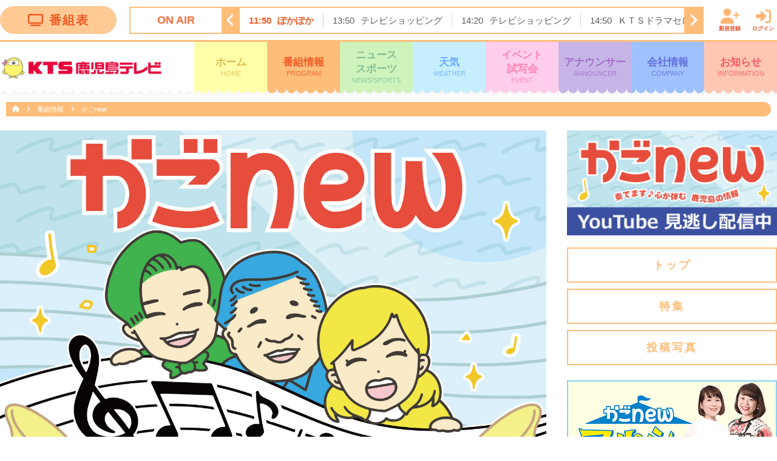

--- FILE ---
content_type: text/html; charset=UTF-8
request_url: https://kts-tv.co.jp/program/kagonew/?id=20681
body_size: 7058
content:
<!doctype html>
<html lang="ja">
<head prefix="og: http://ogp.me/ns# fb: http://ogp.me/ns/fb# article: http://ogp.me/ns/article#">
<meta charset="utf-8">
<meta http-equiv="X-UA-Compatible" content="IE=edge">
<!--[if lt IE 9]>
<script src="http://html5shiv.googlecode.com/svn/trunk/html5.js"></script>
<![endif]-->
<meta name="viewport" content="width=device-width,initial-scale=1,shrink-to-fit=no">
<title>かごnew | 番組情報 | ＫＴＳ鹿児島テレビ</title>
<meta name="robots" content="index,follow">
<meta name="copyright" content="KTS All Rights Reserved.">
<meta name="format-detection" content="telephone=no">

<meta name="description" content="" />
<meta name="keywords" content="KTS,鹿児島テレビ,鹿児島,ニュース,アナウンサー,イベント,">

<!--ogp-->
<meta property="og:site_name" content="ＫＴＳ鹿児島テレビ　Kagoshima　Television　for　Smile" />

<meta property="og:title" content="ご視聴ありがとうございました！" />

<meta property="og:type" content="website" />

<meta property="og:url" content="https://kts-tv.co.jp/program/kagonew/?id=20681single.html?id=1152" />

<meta property="og:image" content="kts-tv.co.jp/program/kagonew/data/img/1152/main_1.jpg" />

<meta name="twitter:card" content="summary_large_image" />

<meta name="og:description" content="" />
<!--/ogp-->


<link rel="shortcut icon" href="/favicon.ico" type="image/vnd.microsoft.icon">
<link rel="apple-touch-icon" href="/img/apple-touch-icon.png">

<script src="https://ajax.googleapis.com/ajax/libs/jquery/3.2.1/jquery.min.js"></script>
<link rel="stylesheet" type="text/css" href="/common/js/slick/slick.css" media="screen" />
<link rel="stylesheet" type="text/css" href="/common/js/slick/slick-theme.css" media="screen" />
<link rel="stylesheet" type="text/css" href="/common/js/fancybox/jquery.fancybox.css" media="screen" />
<script src="/common/js/slick/slick.min.js"></script>
<script src="/common/js/fancybox/jquery.fancybox.pack.js"></script>
<script src="/common/js/jscrollpane/jquery.jscrollpane.min.js"></script>
<!--<script defer src="/common/fonts/fontawesome/js/all.js"></script>-->
<script defer src="/common/fonts/fontawesome-free-6.5.1-web/js/all.js"></script>
<link rel="stylesheet" href="/common/css/common.css?1769398590">
<link rel="stylesheet" href="/common/css/layout_sp.css?1769398590" media="screen and (max-width:767px)">
<link rel="stylesheet" href="/common/css/layout.css?1769398590" media="screen and (min-width:768px)">
<script defer src="/common/js/common.js?1769398590"></script>
<script src="/common/js/analytics.js"></script>
<script type="application/javascript" src="//anymind360.com/js/16410/ats.js"></script>
<!-- Google tag (gtag.js) -->
<script async src="https://www.googletagmanager.com/gtag/js?id=G-F430ZJPVKS"></script>
<script>
  window.dataLayer = window.dataLayer || [];
  function gtag(){dataLayer.push(arguments);}
  gtag('js', new Date());

  gtag('config', 'G-F430ZJPVKS');
</script>
<script async src="https://pagead2.googlesyndication.com/pagead/js/adsbygoogle.js?client=ca-pub-8300977468569594" crossorigin="anonymous"></script>
</head>
<body>
<header>


	
    <div id="onair">
        <div class="container"> 
            <a href="/timetable/" class="btnTimetable">
				<i class="fas fa-tv"></i>番組表
			</a>
		<div class="cont">
	<div class="ttl">ON AIR</div>
	<ul class="slider">
	<li><span>3:47</span><span>オープニング</span></li><li><span>3:55</span><span>テレビショッピング</span></li><li><span>4:25</span><span>ディノスＴＨＥストア</span></li><li><span>4:55</span><span>テレビショッピング</span></li><li><span>5:25</span><span><a href="http://www.fujitv.co.jp/b_hp/mezatv/" target="_blank">めざましテレビ</a></span></li><li><span>8:14</span><span>サン！シャイン</span></li><li><span>9:50</span><span><a href="http://www.fujitv.co.jp/b_hp/nonstop/index.html" target="_blank">ノンストップ！</a></span></li><li><span>11:24</span><span>チェック！かごしま</span></li><li><span>11:30</span><span>ＦＮＮ　Ｌｉｖｅ　Ｎｅｗｓ　ｄａｙｓ</span></li><li class='now'><span>11:50</span><span>ぽかぽか</span></li><li><span>13:50</span><span>テレビショッピング</span></li><li><span>14:20</span><span>テレビショッピング</span></li><li><span>14:50</span><span>ＫＴＳドラマセレクション</span></li><li><span>15:45</span><span>Ｌｉｖｅ　Ｎｅｗｓ　イット！第１部</span></li><li><span>18:09</span><span>ＫＴＳライブニュース</span></li><li><span>19:00</span><span><a href="http://www.fujitv.co.jp/nepleague/index.html" target="_blank">ネプリーグ</a></span></li><li><span>21:00</span><span>ヤンドク！</span></li><li><span>21:54</span><span>ＫＴＳニュース</span></li><li><span>22:00</span><span>夫に間違いありません</span></li><li><span>22:54</span><span>匠の蔵　Ｈｉｓｔｏｒｙ　ｏｆ　Ｍｅｉｓｔｅｒ</span></li><li><span>23:00</span><span>けるとめる</span></li><li><span>23:30</span><span><a href="https://www.fujitv.co.jp/livenews_alpha/index.html" target="_blank">ＦＮＮ　Ｌｉｖｅ　Ｎｅｗｓ　α</a></span></li><li><span>24:15</span><span>ネタパレ</span></li><li><span>24:45</span><span>ミキティダイニング</span></li><li><span>25:35</span><span>テレビショッピング</span></li><li><span>26:05</span><span>クロージング</span></li>	</ul>
</div>
        <link rel="stylesheet" href="https://cdnjs.cloudflare.com/ajax/libs/font-awesome/6.6.0/css/all.min.css" integrity="sha512-Kc323vGBEqzTmouAECnVceyQqyqdsSiqLQISBL29aUW4U/M7pSPA/gEUZQqv1cwx4OnYxTxve5UMg5GT6L4JJg==" crossorigin="anonymous" referrerpolicy="no-referrer" />
        <div id="ss_is_login_pc" class="ss-is-login-pc"></div>
        </div>
    </div>
    <nav>
        <div class="container">
            <h2 class="headerLogo"><a href="/"><img src="/common/img/logo.png" alt="ＫＴＳ鹿児島テレビ　Kagoshima　Television　for　Smile" width="268"></a></h2>
			<div id="gNav">
                <!--<section id="navSchWrap">
                    <form method="get" action="#">
                        <input type="text" size="25" placeholder="何をお探しですか？">
                        <button type="submit"><i class="fas fa-search"></i></button>
                    </form>
                </section>-->
				<ul>
					<li>
						<a href="/" data-uri="/">
							ホーム<span class="en">HOME</span>
							<i class="fas fa-chevron-right sp"></i>
						</a>
					</li>
					<li>
						<a href="/program/" data-uri="/program/,/timetable/">
							番組情報<span class="en">PROGRAM</span>
							<i class="fas fa-chevron-right sp"></i>
						</a>
					</li>
					<li>
						<a href="/news/" data-uri="/news/">
							ニュース<br class="pc" /><span class="sp">/</span>スポーツ
							<span class="en">NEWS/SPORTS</span>
							<i class="fas fa-chevron-right sp"></i>
						</a>
					</li>
					<li>
						<a href="/weather/" data-uri="/weather/,/livecam/">
							天気
							<span class="en">WEATHER</span>
							<i class="fas fa-chevron-right sp"></i>
						</a>
					</li>
					<li>
						<a href="/event/" data-uri="/event/">
							イベント<br class="pc" /><span class="sp">/</span>試写会
							<span class="en">EVENT</span>
							<i class="fas fa-chevron-right sp"></i>
						</a>
					</li>
					<li>
						<a href="/announcer/" data-uri="/announcer/,/blog/">
							アナウンサー
							<span class="en">ANNOUNCER</span>
							<i class="fas fa-chevron-right sp"></i>
						</a>
					</li>
					<li>
						<a href="/company/" data-uri="/company/,/sitemap/">
							会社情報
							<span class="en">COMPANY</span>
							<i class="fas fa-chevron-right sp"></i>
						</a>
					</li>
					<li>
						<a href="/plus/" data-uri="/plus/,/fnscharity/,/original/,/toukou/">
							お知らせ
							<span class="en">INFORMATION</span>
							<i class="fas fa-chevron-right sp"></i>
						</a>
					</li>
				</ul>
                <div id="ss_is_login_sp" class="ss-is-login-sp"></div>
                <link rel="stylesheet" href="https://kts-tv.co.jp/common/css/is_login.min.css">
                <script src="https://kts-tv.co.jp/common/js/is_login.min.js" defer></script>
			</div>
			<div class="btnMenu">
				<span class=""><i></i></span>
				<div>MENU</div>
				<div>CLOSE</div>
			</div>
			<a href="/timetable/" class="btnTimetable">
				<i class="fas fa-tv"></i>
				番組表
			</a>
			<div class="cover"></div>
        </div>
    </nav>
</header>
<main id="contents"><div id="breadcrumb">
	<div class="container">
		<ul>
			<li>
				<a href="/"><i class="fas fa-home"></i></a>
				<i class="fas fa-angle-right"></i>
			</li>
						<li>
				<a href="/program">
					番組情報				</a>
								<i class="fas fa-angle-right"></i>
							</li>
						<li>
				<a href="/program/kagonew">
					かごnew				</a>
							</li>
					</ul>
	</div>
</div>



<script type="text/javascript" src="js/blog.js?1769398590"></script>
<script type="text/javascript" src="js/plus.js?1769398590"></script>
<link rel="stylesheet" href="css/blog_sp.css?1769398590" media="screen and (max-width:767px)">
<link rel="stylesheet" href="css/blog.css?1769398590" media="screen and (min-width:768px)">
<script async src="https://platform.twitter.com/widgets.js" charset="utf-8"></script>
<script type="text/javascript" src="https://i.yimg.jp/images/listing/tool/yads/yads-timeline-ex.js"></script>
<section id="blog">
	<div class="container">
			<div class="column01">

			
			<div id="blogHeader">
				<!-- mod 20230904 seto -->
				<img src="img/bnr2_kagonew2024.png" alt="かごnew">

				<!-- mod 20230904 seto -->
			</div>
			<article>
                <div class="entryHeader">
                    <h1 class="entryTtl">ご視聴ありがとうございました！</h1>
                    <div class="entryMeta">
                        <div class="date"><i class="far fa-clock"></i>2024年12月27日</div>
						<div class="tag"><i class="fas fa-folder"></i><ul>
												<li><a href="http://kts-tv.co.jp/program/kagonew/?cid=22">予告</a></li>
												</ul></div>
                        <div class="share">
                            <div class="shareTtl"><i class="far fa-comment"></i>シェア<span class="pc">する</span></div>
                            <ul>
                                <li>
                                    <a href="https://www.facebook.com/sharer/sharer.php?u=https://kts-tv.co.jp/program/kagonew/?id=20681single.html?id=1152" target="_blank" class="facebook">
                                        <i class="fab fa-facebook-f"></i>
                                    </a>
                                </li>
                                <li>
                                    <a href="http://twitter.com/share?url=https://kts-tv.co.jp/program/kagonew/?id=20681single.html?id=1152&text=%E3%81%94%E8%A6%96%E8%81%B4%E3%81%82%E3%82%8A%E3%81%8C%E3%81%A8%E3%81%86%E3%81%94%E3%81%96%E3%81%84%E3%81%BE%E3%81%97%E3%81%9F%EF%BC%81" target="_blank" class="twitter">
                                        <i class="fa-brands fa-x-twitter"></i>
                                    </a>
                                </li>
                                <li>
                                    <a href="https://social-plugins.line.me/lineit/share?url=https://kts-tv.co.jp/program/kagonew/?id=20681single.html?id=1152" target="_blank" class="line">
                                        <i class="fab fa-line" data-fa-transform="shrink-8 grow-14" data-fa-mask="fas fa-circle"></i>
                                    </a>
                                </li>
                            </ul>
                        </div>
                    </div>
                </div>
                <div class="entryContent">
					<div class="entryContent">
						<div class="block"><figure class = "normal">
<img src="data/img/1152/main_1.jpg" />
</figure>
<p><strong><span style="color: rgb(255, 0, 0);"><span style="font-size: 28px;">ご視聴ありがとうございました！</span></span></strong><br />
&nbsp;<br />
<span style="font-size: 16px;">2016年4月4日にスタートした「かごｎｅｗ」。<br />
鹿児島の「ｎｅｗ」にこだわって情報をお伝えしてきた番組ですが、<br />
誠に残念ながら2024年12月27日（金）の放送で最終回を迎えました。<br />
&nbsp;<br />
約８年間という長い間、番組を続けてこられたのも<br />
皆様のご視聴や応援、情報提供があったからこそです。<br />
長い間ご視聴いただきありがとうございました。<br />
出演者、スタッフ一同御礼申し上げます。<br />
&nbsp;<br />
番組は終了しますが、新たな企画や番組にご期待下さい。<br />
引き続き、ＫＴＳの番組をどうぞよろしくお願いいたします。</span></p>
</div>					</div>
                </div>
		</article>
					<ul class="pagination">
				<!--<li class="prev ">-->

								</li>
				<li class="next ">
									<a href="./single.html?id=1151" rel="next">12月27日（金）わが家のハッピーニュース<i class="fas fa-chevron-right"></i></a>
								</li>
			</ul>
				</div>
		

		<aside class="column02">
			<!-- add 20230904 seto -->
			<a href="https://www.youtube.com/@kagonewKTS" target="_blank">
				<img class="" src="./img/kagonew_yt_bar.png" alt="かごnew YouTube見逃し配信" style="margin-bottom:20px">
			</a>
			<!-- add 20230904 seto -->
	        <section id="progNav">
				<ul>
					<li><a href="/program/kagonew/" data-uri="/program/kagonew/"><span>トップ</span></a></li>
					<li><a href="onair.html"><span>特集</span></a></li>
					<li><a href="https://www.kts-tv.co.jp/program/kagonew/?cid=24"><span>投稿写真</span></a></li>
<!--					<li><a href="about.html"><span>番組について</span></a></li>
					<li><a href="caster.html"><span>出演者紹介</span></a></li>
					<li><a href="confirm.html"><span>情報提供・ご意見</span></a></li>
-->
				</ul>
	        </section>
	        <section id="progNavMarche">
                <a href="/program/marche/" data-uri="/program/kagonew/">
                    <img src="img/side_marche2024.png" alt="">
                </a>
	        </section>
	        <!-- remove 20230904 seto -->
	        <!--
	        <section id="snsWrap">
	            <div class="twCont">
	                <h3 class="ttl">Twitter</h3>
	                <a class="twitter-timeline" data-width="640" data-height="300" data-chrome="noheader nofooter transparent" href="https://twitter.com/kago_new">Tweets by kago_new</a>
	            </div>
	        </section>
	        -->
	        <!-- remove 20230904 seto -->
					<aside class="column02">
			<section id="newArticleWrap">
				<h3 class="ttl">最近の投稿</h3>
				<div class="newArticleCont">
					<ul><li><a href="/program/kagonew/single.html?id=1152"><span class="date">2024.12.27</span><span class="ttl">ご視聴ありがとうございました！</span></a></li><li><a href="/program/kagonew/single.html?id=1151"><span class="date">2024.12.27</span><span class="ttl">12月27日（金）わが家のハッピーニュース</span></a></li><li><a href="/program/kagonew/single.html?id=1149"><span class="date">2024.12.26</span><span class="ttl">12月26日（木）今年の失敗！エピソード大賞</span></a></li><li><a href="/program/kagonew/single.html?id=1148"><span class="date">2024.12.25</span><span class="ttl">12月25日（水）生中継！“猫のダヤン”原画展</span></a></li><li><a href="/program/kagonew/single.html?id=1147"><span class="date">2024.12.24</span><span class="ttl">12月24日（火）脱マンネリ！鹿児島の手みやげ</span></a></li></ul>				</div>
			</section>
			<section id="archiveWrap">
				<h3 class="ttl">月別アーカイブ</h3>
				<ul><li><a href="/program/kagonew/?date=202412">2024年 12月(21)</a></li><li><a href="/program/kagonew/?date=202411">2024年 11月(20)</a></li><li><a href="/program/kagonew/?date=202410">2024年 10月(22)</a></li><li><a href="/program/kagonew/?date=202409">2024年 9月(19)</a></li><li><a href="/program/kagonew/?date=202408">2024年 8月(18)</a></li><li><a href="/program/kagonew/?date=202407">2024年 7月(22)</a></li><li><a href="/program/kagonew/?date=202406">2024年 6月(20)</a></li><li><a href="/program/kagonew/?date=202405">2024年 5月(21)</a></li><li><a href="/program/kagonew/?date=202404">2024年 4月(23)</a></li><li><a href="/program/kagonew/?date=202403">2024年 3月(20)</a></li><li><a href="/program/kagonew/?date=202402">2024年 2月(20)</a></li><li><a href="/program/kagonew/?date=202401">2024年 1月(18)</a></li></ul><ul><li><a href="/program/kagonew/?date=202312">2023年 12月(14)</a></li><li><a href="/program/kagonew/?date=202311">2023年 11月(20)</a></li><li><a href="/program/kagonew/?date=202310">2023年 10月(21)</a></li><li><a href="/program/kagonew/?date=202309">2023年 9月(21)</a></li><li><a href="/program/kagonew/?date=202308">2023年 8月(19)</a></li><li><a href="/program/kagonew/?date=202307">2023年 7月(21)</a></li><li><a href="/program/kagonew/?date=202306">2023年 6月(22)</a></li><li><a href="/program/kagonew/?date=202305">2023年 5月(20)</a></li><li><a href="/program/kagonew/?date=202304">2023年 4月(19)</a></li><li><a href="/program/kagonew/?date=202303">2023年 3月(22)</a></li><li><a href="/program/kagonew/?date=202302">2023年 2月(19)</a></li><li><a href="/program/kagonew/?date=202301">2023年 1月(18)</a></li></ul><ul><li><a href="/program/kagonew/?date=202212">2022年 12月(13)</a></li><li><a href="/program/kagonew/?date=202211">2022年 11月(20)</a></li><li><a href="/program/kagonew/?date=202210">2022年 10月(20)</a></li><li><a href="/program/kagonew/?date=202209">2022年 9月(19)</a></li><li><a href="/program/kagonew/?date=202208">2022年 8月(18)</a></li><li><a href="/program/kagonew/?date=202207">2022年 7月(18)</a></li><li><a href="/program/kagonew/?date=202206">2022年 6月(29)</a></li><li><a href="/program/kagonew/?date=202205">2022年 5月(25)</a></li><li><a href="/program/kagonew/?date=202204">2022年 4月(34)</a></li><li><a href="/program/kagonew/?date=202203">2022年 3月(22)</a></li><li><a href="/program/kagonew/?date=202202">2022年 2月(17)</a></li><li><a href="/program/kagonew/?date=202201">2022年 1月(18)</a></li></ul><ul><li><a href="/program/kagonew/?date=202112">2021年 12月(13)</a></li><li><a href="/program/kagonew/?date=202111">2021年 11月(20)</a></li><li><a href="/program/kagonew/?date=202110">2021年 10月(19)</a></li><li><a href="/program/kagonew/?date=202109">2021年 9月(19)</a></li><li><a href="/program/kagonew/?date=202108">2021年 8月(18)</a></li><li><a href="/program/kagonew/?date=202107">2021年 7月(19)</a></li><li><a href="/program/kagonew/?date=202106">2021年 6月(20)</a></li><li><a href="/program/kagonew/?date=202105">2021年 5月(18)</a></li><li><a href="/program/kagonew/?date=202104">2021年 4月(21)</a></li><li><a href="/program/kagonew/?date=202103">2021年 3月(22)</a></li><li><a href="/program/kagonew/?date=202102">2021年 2月(18)</a></li><li><a href="/program/kagonew/?date=202101">2021年 1月(18)</a></li></ul><ul><li><a href="/program/kagonew/?date=202012">2020年 12月(14)</a></li><li><a href="/program/kagonew/?date=202011">2020年 11月(19)</a></li><li><a href="/program/kagonew/?date=202010">2020年 10月(22)</a></li><li><a href="/program/kagonew/?date=202009">2020年 9月(20)</a></li><li><a href="/program/kagonew/?date=202008">2020年 8月(20)</a></li><li><a href="/program/kagonew/?date=202007">2020年 7月(21)</a></li><li><a href="/program/kagonew/?date=202006">2020年 6月(22)</a></li>				<li><a href="/program/kagonew/?date=202005">2020年 5月(18)</a></li><li><a href="/program/kagonew/?date=202004">2020年 4月(21)</a></li><li><a href="/program/kagonew/?date=202003">2020年 3月(20)</a></li><li><a href="/program/kagonew/?date=202002">2020年 2月(18)</a></li><li><a href="/program/kagonew/?date=202001">2020年 1月(19)</a></li></ul><ul><li><a href="/program/kagonew/?date=201912">2019年 12月(15)</a></li><li><a href="/program/kagonew/?date=201911">2019年 11月(23)</a></li><li><a href="/program/kagonew/?date=201910">2019年 10月(22)</a></li><li><a href="/program/kagonew/?date=201909">2019年 9月(19)</a></li><li><a href="/program/kagonew/?date=201908">2019年 8月(17)</a></li><li><a href="/program/kagonew/?date=201907">2019年 7月(19)</a></li><li><a href="/program/kagonew/?date=201906">2019年 6月(21)</a></li><li><a href="/program/kagonew/?date=201905">2019年 5月(20)</a></li><li><a href="/program/kagonew/?date=201904">2019年 4月(20)</a></li><li><a href="/program/kagonew/?date=201903">2019年 3月(19)</a></li><li><a href="/program/kagonew/?date=201902">2019年 2月(13)</a></li><li><a href="/program/kagonew/?date=201901">2019年 1月(18)</a></li></ul><ul><li><a href="/program/kagonew/?date=201812">2018年 12月(15)</a></li><li><a href="/program/kagonew/?date=201811">2018年 11月(22)</a></li><li><a href="/program/kagonew/?date=201810">2018年 10月(22)</a></li><li><a href="/program/kagonew/?date=201809">2018年 9月(18)</a></li><li><a href="/program/kagonew/?date=201808">2018年 8月(24)</a></li><li><a href="/program/kagonew/?date=201807">2018年 7月(21)</a></li><li><a href="/program/kagonew/?date=201806">2018年 6月(20)</a></li><li><a href="/program/kagonew/?date=201805">2018年 5月(20)</a></li><li><a href="/program/kagonew/?date=201804">2018年 4月(20)</a></li><li><a href="/program/kagonew/?date=201803">2018年 3月(21)</a></li><li><a href="/program/kagonew/?date=201802">2018年 2月(19)</a></li><li><a href="/program/kagonew/?date=201801">2018年 1月(17)</a></li></ul><ul><li><a href="/program/kagonew/?date=201712">2017年 12月(16)</a></li><li><a href="/program/kagonew/?date=201711">2017年 11月(21)</a></li><li><a href="/program/kagonew/?date=201710">2017年 10月(21)</a></li><li><a href="/program/kagonew/?date=201709">2017年 9月(20)</a></li><li><a href="/program/kagonew/?date=201708">2017年 8月(21)</a></li><li><a href="/program/kagonew/?date=201707">2017年 7月(19)</a></li><li><a href="/program/kagonew/?date=201706">2017年 6月(22)</a></li><li><a href="/program/kagonew/?date=201705">2017年 5月(23)</a></li><li><a href="/program/kagonew/?date=201704">2017年 4月(20)</a></li><li><a href="/program/kagonew/?date=201703">2017年 3月(22)</a></li><li><a href="/program/kagonew/?date=201702">2017年 2月(20)</a></li><li><a href="/program/kagonew/?date=201701">2017年 1月(17)</a></li></ul><ul><li><a href="/program/kagonew/?date=201612">2016年 12月(15)</a></li><li><a href="/program/kagonew/?date=201611">2016年 11月(22)</a></li><li><a href="/program/kagonew/?date=201610">2016年 10月(21)</a></li><li><a href="/program/kagonew/?date=201609">2016年 9月(21)</a></li><li><a href="/program/kagonew/?date=201608">2016年 8月(23)</a></li><li><a href="/program/kagonew/?date=201607">2016年 7月(20)</a></li><li><a href="/program/kagonew/?date=201606">2016年 6月(22)</a></li><li><a href="/program/kagonew/?date=201605">2016年 5月(22)</a></li><li><a href="/program/kagonew/?date=201604">2016年 4月(19)</a></li></ul>			</section>

			<section id="tagWrap">
				<h3 class="ttl">カテゴリー</h3>
					<ul><li><a href="/program/kagonew/?cid=3">料理(143)</a></li><li><a href="/program/kagonew/?cid=4">シャボン玉石けん(50)</a></li><li><a href="/program/kagonew/?cid=5">おでかけ情報(754)</a></li><li><a href="/program/kagonew/?cid=6">ファッション(51)</a></li><li><a href="/program/kagonew/?cid=7">温泉(142)</a></li><li><a href="/program/kagonew/?cid=8">めざせ！かごしま弁マスター(5)</a></li><li><a href="/program/kagonew/?cid=9">OA情報(2020)</a></li><li><a href="/program/kagonew/?cid=10">旅行(128)</a></li><li><a href="/program/kagonew/?cid=11">主催イベント(41)</a></li><li><a href="/program/kagonew/?cid=12">グルメ(1068)</a></li><li><a href="/program/kagonew/?cid=13">ヘルス＆ビューティー(120)</a></li><li><a href="/program/kagonew/?cid=14">音楽(37)</a></li><li><a href="/program/kagonew/?cid=15">その他(277)</a></li><li><a href="/program/kagonew/?cid=16">スポーツ(117)</a></li><li><a href="/program/kagonew/?cid=17">イベント(281)</a></li><li><a href="/program/kagonew/?cid=18">ショッピング(277)</a></li><li><a href="/program/kagonew/?cid=19">ライフスタイル(135)</a></li><li><a href="/program/kagonew/?cid=21">子育て(72)</a></li><li><a href="/program/kagonew/?cid=22">予告(1)</a></li><li><a href="/program/kagonew/?cid=23">大変身プロジェクト💄(14)</a></li><li><a href="/program/kagonew/?cid=25">♨かごしま湯巡り旅(36)</a></li><li><a href="/program/kagonew/?cid=26"> 天川シェフの生クッキング！🍳(47)</a></li><li><a href="/program/kagonew/?cid=27">防災(26)</a></li><li><a href="/program/kagonew/?cid=28">二刀流🍒(1)</a></li><li><a href="/program/kagonew/?cid=29">スマイルベビー(9)</a></li><li><a href="/program/kagonew/?cid=30">主婦のミカタ✨(4)</a></li><li><a href="/program/kagonew/?cid=31">鹿児島わが町自慢💘(15)</a></li><li><a href="/program/kagonew/?cid=32">鹿児島で味わう本場のグルメ😋(7)</a></li><li><a href="/program/kagonew/?cid=33">なぜここ？グルメ😲(3)</a></li><li><a href="/program/kagonew/?cid=34">鹿児島ロングセラーの秘密🔍(4)</a></li><li><a href="/program/kagonew/?cid=35">電停ぶらり🚃(6)</a></li></ul>			</section>
		</aside>		</aside>
	</div>
</section>
<style>
#underbn img{
	width : 180px !important;
}
</style>
<div id="underbn">
	<div class="container">
		<ul>

							<li><a href="https://kazama-kyojo.jp/" target="_blank"><img src="/data/banner/img/94/main_1.jpg"  alt="" /></a></li>
								<li><a href="https://techno-reinetsu.co.jp/" target="_blank"><img src="/data/banner/img/90/main_1.png"  alt="" /></a></li>
								<li><a href="https://selection-ltd.com/" target="_blank"><img src="/data/banner/img/92/main_1.jpg"  alt="" /></a></li>
								<li><a href="https://www.job-8.com/" target="_blank"><img src="/data/banner/img/89/main_1.jpg"  alt="" /></a></li>
								<li><a href="https://jusica.co.jp/" target="_blank"><img src="/data/banner/img/76/main_1.jpg"  alt="" /></a></li>
								<li><a href="https://www.marusho-kensetsu.co.jp/" target="_blank"><img src="/data/banner/img/87/main_1.jpg"  alt="" /></a></li>
								<li><a href="https://smile-builders-hiraya.com/" target="_blank"><img src="/data/banner/img/86/main_1.jpg"  alt="" /></a></li>
								<li><a href="https://lp.ltu.co.jp/?utm_source=KTS&utm_medium=banner&utm_campaign=SSP" target="_blank"><img src="/data/banner/img/88/main_1.jpg"  alt="" /></a></li>
								<li><a href="https://www.ktscr.co.jp/" target="_blank"><img src="/data/banner/img/67/main_1.jpg"  alt="" /></a></li>
								<li><a href="https://www.tnc.co.jp/dq/" target="_blank"><img src="/data/banner/img/81/main_1.jpg"  alt="" /></a></li>
								<li><a href="https://ktstv.base.shop/" target="_blank"><img src="/data/banner/img/93/main_1.jpg"  alt="" /></a></li>
								<li><a href="https://ktshouse.com/" target="_blank"><img src="/data/banner/img/7/main_1.png"  alt="" /></a></li>
								<li><a href="https://www.kts-tv.co.jp/original/autocity/" target="_blank"><img src="/data/banner/img/9/main_1.jpg"  alt="" /></a></li>
								<li><a href="https://www.kts-tv.co.jp/original/orchestra/" target="_blank"><img src="/data/banner/img/10/main_1.jpg"  alt="" /></a></li>
								<li><a href="https://www.kts-tv.co.jp/fnscharity/" target="_blank"><img src="/data/banner/img/12/main_1.png"  alt="" /></a></li>
								<li><a href="https://j-ba.or.jp/ihoubokumetsu/" target="_blank"><img src="/data/banner/img/6/main_1.png"  alt="" /></a></li>
					</ul>
	</div>
</div>
</main>
<footer>
	<div class="pageTop" title="Scroll Back to Top">
		<a href="">
            <span>TOP</span>
            <span class="icon"><i class="fas fa-chevron-up"></i></span>
        </a>
	</div>
    
    <div class="container">
        <ul>
            <li><a href="/plus/">お知らせ一覧</a></li>
            <li><a href="/company/">会社情報</a></li>
            <li><a href="/company/privacy_policy/">プライバシーポリシー</a></li>
            <li><a href="/company/contact/">ご意見・お問い合わせ</a></li>
            <li><a href="/sitemap/">サイトマップ</a></li>
        </ul>
	</div>
    <div class="footerLogo"><a href="/"><img src="/common/img/logo.png" alt="ＫＴＳ鹿児島テレビ　Kagoshima　Television　for　Smile" width="268"></a></div>
	<div class="copyright">Copyright &copy; KTS All Rights Reserved.<br />弊社の番組ならびに本サイトに掲載されている著作物を許可なく複製、転載することを禁じます。</div>
</footer>
</body>
</html>

--- FILE ---
content_type: text/html; charset=utf-8
request_url: https://www.google.com/recaptcha/api2/aframe
body_size: 268
content:
<!DOCTYPE HTML><html><head><meta http-equiv="content-type" content="text/html; charset=UTF-8"></head><body><script nonce="MGRJKgn58-OgJom-DaJxaQ">/** Anti-fraud and anti-abuse applications only. See google.com/recaptcha */ try{var clients={'sodar':'https://pagead2.googlesyndication.com/pagead/sodar?'};window.addEventListener("message",function(a){try{if(a.source===window.parent){var b=JSON.parse(a.data);var c=clients[b['id']];if(c){var d=document.createElement('img');d.src=c+b['params']+'&rc='+(localStorage.getItem("rc::a")?sessionStorage.getItem("rc::b"):"");window.document.body.appendChild(d);sessionStorage.setItem("rc::e",parseInt(sessionStorage.getItem("rc::e")||0)+1);localStorage.setItem("rc::h",'1769398594536');}}}catch(b){}});window.parent.postMessage("_grecaptcha_ready", "*");}catch(b){}</script></body></html>